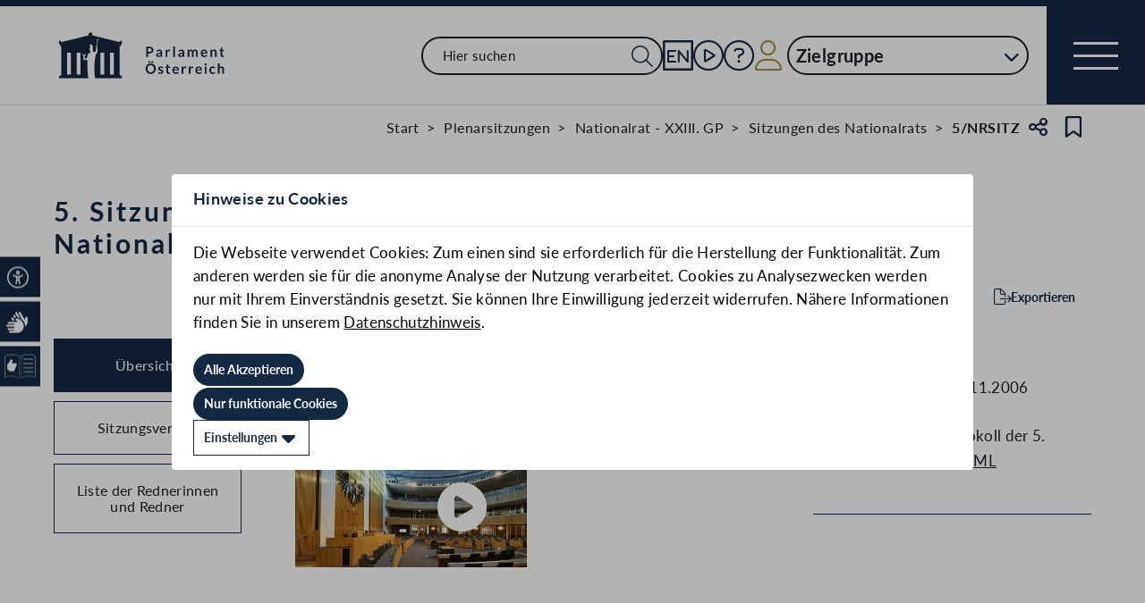

--- FILE ---
content_type: text/html;charset=UTF-8
request_url: https://www.parlament.gv.at/gegenstand/XXIII/NRSITZ/5
body_size: 7840
content:
<!doctype html>
    <html lang="de">
    <head>
    <meta charset="utf-8">
    <meta name="viewport" content="width=device-width, initial-scale=1">
    <meta name="date.created" content="2026-01-26">
    <link rel="stylesheet" href="/dokument/additional.css?v=082023">
    <link rel="stylesheet" href="/static/css/global.css" media="none" onload="if(media!=='all')media='all'">
    <link rel="stylesheet" href="/static/css/webfonts/lato.css" />
    <noscript>
        <link rel="stylesheet" href="/static/css/fontawesome/all.css">
        <link rel="stylesheet" href="/static/css/global.css">
    </noscript>
    <title>5. Sitzung des Nationalrats im Anschluss an die 4. Sitzung des Nationalrats (5/NRSITZ) | Parlament Österreich</title><!-- HEAD_svelte-vw7aki_START --><link rel="stylesheet" href="/static/css/fontawesome6/all.css"><link rel="stylesheet" href="/static/css/fontawesome/all.css"><link rel="stylesheet" href="/static/css/themes/standard.css"><!-- HEAD_svelte-vw7aki_END --><!-- HEAD_svelte-viio4o_START --><link rel="shortcut icon" type="image/svg+xml" href="/static/img/favicon/favicon.svg" sizes="any"><link rel="shortcut icon" type="image/x-icon" href="/static/img/favicon/favicon.ico" sizes="32x32"><link rel="shortcut icon" type="image/png" href="/static/img/apple-touch-icon/apple-touch-icon-192x192.png" sizes="192x192"><link rel="shortcut icon" type="image/png" href="/static/img/apple-touch-icon/apple-touch-icon-128x128.png" sizes="128x128"><link rel="apple-touch-icon" href="/static/img/apple-touch-icon/apple-touch-icon.png"><link rel="apple-touch-icon" href="/static/img/apple-touch-icon/apple-touch-icon-72x72.png" sizes="72x72"><link rel="apple-touch-icon" href="/static/img/apple-touch-icon/apple-touch-icon-76x76.png" sizes="76x76"><link rel="apple-touch-icon" href="/static/img/apple-touch-icon/apple-touch-icon-120x120.png" sizes="120x120"><link rel="apple-touch-icon" href="/static/img/apple-touch-icon/apple-touch-icon-128x128.png" sizes="128x128"><link rel="apple-touch-icon" href="/static/img/apple-touch-icon/apple-touch-icon-152x152.png" sizes="152x152"><link rel="apple-touch-icon" href="/static/img/apple-touch-icon/apple-touch-icon-192x192.png" sizes="192x192"><link rel="mask-icon" href="/static/img/favicon/favicon.svg" color="blue"><meta name="description" content="5. Sitzung des Nationalrats im Anschluss an die 4. Sitzung des Nationalrats (5/NRSITZ)"><meta name="keywords"><meta name="viewport" content="width=device-width, initial-scale=1.0"><meta name="apple-itunes-app" content="app-id=6504604804"><script src="/static/js/pdpiwik.js" defer data-svelte-h="svelte-1ykh2p8"></script><meta property="og:image" content="https://www.parlament.gv.at/static/img/og.png"><meta property="og:title" content="5. Sitzung des Nationalrats im Anschluss an die 4. Sitzung des Nationalrats | Parlament Österreich"><meta property="og:description" content="5/NRSITZ"><!-- HEAD_svelte-viio4o_END --><!-- HEAD_svelte-vw7aki_START --><link rel="stylesheet" href="/static/css/fontawesome6/all.css"><link rel="stylesheet" href="/static/css/fontawesome/all.css"><link rel="stylesheet" href="/static/css/themes/standard.css"><!-- HEAD_svelte-vw7aki_END -->
	<link rel="stylesheet" href="/static/css/3fe77de6.css">
	<link rel="stylesheet" href="/static/css/c7c71de3.css">
	<link rel="stylesheet" href="/static/css/93fcc928.css">
	<link rel="stylesheet" href="/static/css/00ace975.css">
	<link rel="stylesheet" href="/static/css/6c6db06c.css">
	<link rel="stylesheet" href="/static/css/d1d92258.css">
	<link rel="stylesheet" href="/static/css/bb925351.css">
	<link rel="stylesheet" href="/static/css/8cc30073.css">
	<link rel="stylesheet" href="/static/css/42eecf18.css">
	<link rel="stylesheet" href="/static/css/a078a853.css">
	<link rel="stylesheet" href="/static/css/46903b19.css">
	<link rel="stylesheet" href="/static/css/d11a2d6a.css">
	<link rel="stylesheet" href="/static/css/29953f0e.css">
	<link rel="stylesheet" href="/static/css/97b4319f.css">
	<link rel="stylesheet" href="/static/css/66c1bb8d.css">
	<link rel="stylesheet" href="/static/css/9a0b7427.css">
	<link rel="stylesheet" href="/static/css/db174b9a.css">
	<link rel="stylesheet" href="/static/css/a458e970.css">
	<link rel="stylesheet" href="/static/css/e9e9ad85.css">
	<link rel="stylesheet" href="/static/css/04639347.css">
	<link rel="stylesheet" href="/static/css/8faae429.css">
	<link rel="stylesheet" href="/static/css/d75ba413.css">
	<link rel="stylesheet" href="/static/css/c4668a81.css">
	<link rel="stylesheet" href="/static/css/041fe3b5.css">
	<link rel="stylesheet" href="/static/css/ca81bfae.css">
	<script type="module" src="/static/js/3a3097ac.js"></script>
	<script type="module" src="/static/js/59b80016.js"></script>
	<script type="module" src="/static/js/8dd63870.js"></script>
	<script type="module" src="/static/js/83fab00e.js"></script>
	<script type="module" src="/static/js/eeba0b4d.js"></script>
	<script type="module" src="/static/js/1cf0ff00.js"></script>
	<script type="module" src="/static/js/d7659300.js"></script>
	<script type="module" src="/static/js/661c6c46.js"></script>
	<script type="module" src="/static/js/3dd0627a.js"></script>
	<script type="module" src="/static/js/e170a41a.js"></script>
	<script type="module" src="/static/js/33dfff87.js"></script>
	<script type="module" src="/static/js/8b64610a.js"></script>
	<script type="module" src="/static/js/2148faf5.js"></script>
	<script type="module" src="/static/js/1bae224c.js"></script>
	<script type="module" src="/static/js/b4b44e17.js"></script>
	<script type="module" src="/static/js/97114fee.js"></script>
	<script type="module" src="/static/js/f14718c8.js"></script>
	<script type="module" src="/static/js/9db598c5.js"></script>
	<script type="module" src="/static/js/4cbd7873.js"></script>
	<script type="module" src="/static/js/850543b5.js"></script>
	<script type="module" src="/static/js/b7d6eab1.js"></script>
	<script type="module" src="/static/js/841ececf.js"></script>
	<script type="module" src="/static/js/5188231a.js"></script>
	<script type="module" src="/static/js/1a76a8ba.js"></script>
	<script type="module" src="/static/js/94379513.js"></script>
	<script type="module" src="/static/js/bbf92e81.js"></script>
	<script type="module" src="/static/js/7cae332f.js"></script>
	<script type="module" src="/static/js/03513fd1.js"></script>
	<script type="module" src="/static/js/93148e91.js"></script>
	<script type="module" src="/static/js/bf309b64.js"></script>
	<script type="module" src="/static/js/5ac1020b.js"></script>
	<script type="module" src="/static/js/184e2237.js"></script>
	<script type="module" src="/static/js/ea78e4e0.js"></script>
	<script type="module" src="/static/js/aff72798.js"></script>
    
    <script type="module" defer>
    import App from '/static/js/aff72798.js';
    new App({
        target: document.body,
        hydrate: true,
        props: {"data":{"meta":{"description":"5. Sitzung des Nationalrats im Anschluss an die 4. Sitzung des Nationalrats (5/NRSITZ)","generationTime":"Wed Jul 16 15:49:58 CEST 2025","directory":[{"title":"Start","url":"/"},{"title":"Gegenstände","url":"/recherchieren/vhg/"}],"lang":"de","title":"5. Sitzung des Nationalrats im Anschluss an die 4. Sitzung des Nationalrats (5/NRSITZ) | Parlament Österreich","openGraph":{"image":"https://www.parlament.gv.at/static/img/og.png","title":"5. Sitzung des Nationalrats im Anschluss an die 4. Sitzung des Nationalrats | Parlament Österreich","description":"5/NRSITZ"},"scripts":[],"styles":[]},"pagetype":"geschichtsseite","content":[{"breadcrumbs":[{"title":"Start","url":"/"},{"title":"Plenarsitzungen","url":"/recherchieren/plenarsitzungen/"},{"title":"Nationalrat - XXIII. GP","url":"/recherchieren/plenarsitzungen/?NRBRBV=NR&GP=XXIII"},{"title":"Sitzungen des Nationalrats","url":"/recherchieren/plenarsitzungen/?NRBRBV=NR&GP=XXIII&R_SISTEI=SI"},{"title":"5/NRSITZ"}],"type":"Plenarsitzung","sntype":"Plenarsitzung","title":"5. Sitzung des Nationalrats im Anschluss an die 4. Sitzung des Nationalrats","zitation":"5/NRSITZ","gp_code":"XXIII","ityp":"NRSITZ","inr":5,"doktyp":"NRSITZ","update":"2025-07-16T15:49:58","nr_gp_code":"XXIII","intranet":"N","group":"2","deleted":false,"einlangen":"2006-11-29T00:00:00","history_ind":1.1,"vhg_fertig":"J","vhg_fertig_docs":"J","process":"N","statementsstate":"9 Keine Begutachtung bei dem Doktyp \"NRSITZ\" möglich","approvalstate":"9 Keine Zustimmung bei dem Doktyp \"NRSITZ\" möglich","stages":[{"date":"29.11.2006","text":"5. Sitzung <div class=\"link-list\" inline><ul><li><span>Tagesordnung</span>&nbsp;<span class=\"doclink\"><a href=\"/dokument/XXIII/NRSITZ/5/TO_01117103.html\" target=\"_blank\"><i aria-hidden=\"true\" class=\"fa-file-code fa-light small\" tabindex=\"-1\" title=\"\" style=\"--opacity: 1\"></i>&nbsp;<span class=\"iconlinklabel\">HTML</span></a></span></li></ul></div><br>im Anschluss an die 4. Nationalratssitzung","priority":1,"fsth":[{"gp_code":"XXIII","sitzung_id":5,"fund_von":1,"fund_bis":5,"url":"/dokument/XXIII/NRSITZ/5/SEITE_0001.html","title":"Seite 1 des Stenographischen Protokolls der 5. Sitzung des Nationalrats"}]},{"date":"29.11.2006","names":{"rendertype":"table","data":{"header":[{"label":"Name und Klub","sortable":false,"filterable":false,"hidden":false,"additionalInfo":false,"class":"his-col-namefraktion"},{"label":"Funktion","sortable":false,"filterable":false,"hidden":false,"additionalInfo":false,"class":"his-col-wortmeldungsart"},{"label":"Protokoll","sortable":false,"filterable":false,"hidden":false,"additionalInfo":false,"class":"his-col-protokoll"}],"rows":[["<a href=\"/person/2013\" target=\"_blank\">Rainer Wimmer</a>","Schriftführer",null],["<a href=\"/person/2009\" target=\"_blank\">Marianne Hagenhofer</a>","Schriftführerin",null]]},"mapped":true}}],"documents":[{"title":"Stenographisches Protokoll der 5. Sitzung ","documents":[{"link":"/dokument/XXIII/NRSITZ/5/fname_071629.pdf","type":"PDF"},{"link":"/dokument/XXIII/NRSITZ/5/fnameorig_071629.html","type":"HTML"}]}],"stdocuments":[{"title":"Stenographisches Protokoll der 5. Sitzung ","documents":[{"link":"/dokument/XXIII/NRSITZ/5/fname_071629.pdf","type":"PDF"},{"link":"/dokument/XXIII/NRSITZ/5/fnameorig_071629.html","type":"HTML"}]}],"agenda":[{"title":"Tagesordnung vom 29.11.2006","documents":[{"link":"/dokument/XXIII/NRSITZ/5/TO_01117103.html","type":"HTML"}]}],"mediathek_url":"/aktuelles/mediathek","evert":true},{"current_session":{"aabg":[],"parts":[{"part":1,"date":"2006-11-29T00:00:00"}],"current_part":1},"info":{"title":"5. Sitzung des Nationalrats der XXIII. GP am 29. November 2006","description":"5. Sitzung am 29.11.2006","starttime":"2006-11-29T19:36:00","endtime":"2006-11-29T19:39:00","sessiondate":"2006-11-29T00:00:00","state":"fertig","history_url":"/sitzunghis/XXIII/NRSITZ/5","openspeaker":0,"openminutes":0,"startinfo":"Die Sitzung startete am Mittwoch 29. November 2006 um 19:36 Uhr."}},{"completed":true}]}}
    });
    </script>
    </head>
    <body>
    <div id="piwik">
      <noscript><p><img src="https://www.parlament.gv.at/piwik/piwik.php?idsite=1" style="border:0;" alt="" /></p></noscript>
    </div>
       <div class="skiplinks svelte-zbuek3"><a href="#mainContent" class="skiplink svelte-zbuek3" data-svelte-h="svelte-1xm1l0b">Zum Hauptinhalt springen</a> <a href="#navEngIcon" class="skiplink svelte-zbuek3" data-svelte-h="svelte-g691q0">Sprache Englisch</a> <a href="#searchMainNav" class="skiplink svelte-zbuek3" data-svelte-h="svelte-1wra6vy">Zur Navigation springen</a> </div>   <nav class="navigation-bar no-print svelte-76n4wx" aria-label="Navigationsleiste"><a href="/" class="parlLogo svelte-76n4wx" data-svelte-h="svelte-1ikita3"><img src="/static/img/logo.svg" alt="Parlament Österreich" class="svelte-76n4wx"></a> <div class="svelte-76n4wx"><ul class="desktop-list svelte-76n4wx"><li class="mobile-only small svelte-76n4wx"><a href="/suche" title="zur Volltextsuche" class="svelte-76n4wx"><i aria-hidden="false" aria-label="Suche" class="fa-search fa-light small svelte-1grumcn" title="Suche"></i></a></li> <li id="navSearch" class="desktop-only large svelte-76n4wx"><form action="/suche" method="get" class="svelte-76n4wx"><div class="search-input-wrapper svelte-12p1kmj"> <div class="input-wrapper svelte-12p1kmj"><div class="select svelte-pebcg3"> <div class="autocomplete-wrapper svelte-pebcg3 search" aria-live="polite"><input id="searchMainNav" aria-expanded="false" aria-autocomplete="list" aria-controls="searchMainNav-listbox" autocomplete="off" name="searchMainNav" role="combobox"  placeholder="Hier suchen" aria-label="Hier suchen" class="svelte-pebcg3 search"> <button class="searchButton svelte-pebcg3" aria-label="Suche Filter"><i aria-hidden="false" aria-label="Suche" class="fa-search fa-light small svelte-1grumcn" title="Suchen"></i></button> </div></div></div> </div></form></li> <li id="navEngIcon" class="svelte-76n4wx"><a class="link-icon svelte-76n4wx" href="/en"><img src="/static/img/Icon_EN.svg" alt="English" class="englishIcon svelte-76n4wx" title="Sprache English"> <span class="sr-only svelte-76n4wx">Sprache English</span></a></li> <li class="svelte-76n4wx"><a class="link-icon svelte-76n4wx" href="/aktuelles/mediathek" title="Live"><div class="live-container svelte-76n4wx"><i aria-hidden="false" aria-label="Mediathek" class="fa-circle-play fa-light default svelte-1grumcn noMargin" title="Mediathek"></i> <span class="sr-only svelte-76n4wx">Mediathek</span> </div></a></li> <li id="helpContent" class="svelte-76n4wx"><a class="link-icon svelte-76n4wx" href="/services/hilfe" title="Hilfe"><i aria-hidden="false" aria-label="Hilfe" class="fa-circle-question fa-light default svelte-1grumcn noMargin" title="Hilfe"></i> <span class="sr-only svelte-76n4wx">Hilfe</span></a></li> <li class="svelte-76n4wx"><a href="/profil/login" title="zum Login" class="svelte-76n4wx"><div style="display: contents; --icon-color:var(--color-gold);"><i aria-hidden="false" aria-label="Zum Login" class="fa-user fa-light default svelte-1grumcn" title=""></i></div> <span class="sr-only svelte-76n4wx" data-svelte-h="svelte-1fx80m">Benutzer</span></a></li> <li class="zielgruppen-elements large svelte-76n4wx"><button class="zielgruppen-button svelte-76n4wx" title="Zielgruppen">Zielgruppe<span class="zielgruppen-arrow svelte-76n4wx"><i aria-hidden="false" aria-label="Zielgruppen" class="fa-chevron-down fa-solid tiny svelte-1grumcn" title=""></i></span></button> </li></ul> <button class="navigation-menu-button svelte-76n4wx" aria-expanded="false"><span class="svelte-76n4wx"></span> <span class="sr-only svelte-76n4wx" data-svelte-h="svelte-1kv4tbd">Navigationsmenü öffnen</span></button></div> <div class="mobile-search svelte-76n4wx"><form action="/suche" method="get" class="svelte-76n4wx"><div class="search-input-wrapper svelte-12p1kmj"> <div class="input-wrapper svelte-12p1kmj"><div class="select svelte-pebcg3"> <div class="autocomplete-wrapper svelte-pebcg3 search" aria-live="polite"><input id="searchMainNav" aria-expanded="false" aria-autocomplete="list" aria-controls="searchMainNav-listbox" autocomplete="off" name="searchMainNav" role="combobox"  placeholder="Hier suchen" aria-label="Hier suchen" class="svelte-pebcg3 search"> <button class="searchButton svelte-pebcg3" aria-label="Suche Filter"><i aria-hidden="false" aria-label="Suche" class="fa-search fa-light small svelte-1grumcn" title="Suchen"></i></button> </div></div></div> </div></form></div> <ul class="mobile-list svelte-76n4wx"><li class="svelte-76n4wx"><button class="englishImg svelte-76n4wx"><a href="/en" tabindex="-1" class="svelte-76n4wx"><img src="/static/img/Icon_EN.svg" alt="English" class="englishIcon svelte-76n4wx"> <span class="sr-only svelte-76n4wx">Sprache English</span></a></button></li> <li class="svelte-76n4wx"><button class="svelte-76n4wx"><a href="/aktuelles/mediathek" title="Live" tabindex="-1" class="svelte-76n4wx"><div class="live-container svelte-76n4wx"><i aria-hidden="false" aria-label="Mediathek" class="fa-circle-play fa-light default svelte-1grumcn noMargin" title="Mediathek"></i> <span class="sr-only svelte-76n4wx">Mediathek</span> </div></a></button></li> <li class="svelte-76n4wx"><button class="svelte-76n4wx"><a href="/services/hilfe/" title="Hilfe" tabindex="-1" class="svelte-76n4wx"><i aria-hidden="false" aria-label="Hilfe" class="fa-circle-question fa-light default svelte-1grumcn" title="Hilfe"></i> <span class="sr-only svelte-76n4wx">Hilfe</span></a></button></li> <li class="svelte-76n4wx"><a href="/profil/login" title="zum Login" class="svelte-76n4wx"><div style="display: contents; --icon-color:var(--color-gold);"><i aria-hidden="false" aria-label="Login" class="fa-user fa-light default svelte-1grumcn" title=""></i></div> <span class="sr-only svelte-76n4wx" data-svelte-h="svelte-1fx80m">Benutzer</span></a></li> <li class="zielgruppen-elements svelte-76n4wx"><button class="zielgruppen-button svelte-76n4wx" title="Zielgruppen"><span class="button-text svelte-76n4wx">Zielgruppe</span><span class="zielgruppen-arrow svelte-76n4wx"><i aria-hidden="false" aria-label="Zielgruppen" class="fa-chevron-down fa-solid tiny svelte-1grumcn" title=""></i></span></button> </li></ul></nav>  <div class="cookie svelte-1uveqbu"> <dialog aria-labelledby="modal-title" aria-live="assertive" aria-modal="true" class="modal handle svelte-1nu9b5a" id="modal"> <div role="presentation"><div class="modal-header svelte-1nu9b5a"><div class="modal-title-container svelte-1nu9b5a"><h2 class="modal-title svelte-1nu9b5a">Hinweise zu Cookies</h2> </div> </div> <section class="modal-content"><div class="content svelte-1nu9b5a"><section class="svelte-1uveqbu"><p class="svelte-1uveqbu">Die Webseite verwendet Cookies: Zum einen sind sie erforderlich für die Herstellung der Funktionalität. Zum anderen werden sie für die anonyme Analyse der Nutzung verarbeitet. Cookies zu Analysezwecken werden nur mit Ihrem Einverständnis gesetzt. Sie können Ihre Einwilligung jederzeit widerrufen. Nähere Informationen finden Sie in unserem <a href="/services/hilfe/datenschutzhinweis/" class="svelte-1uveqbu">Datenschutzhinweis</a>.</p> <div class="cookie-button svelte-1uveqbu"><button type="button" class="main-button      small    svelte-za0eo" aria-label="Alle Akzeptieren" tabindex="0"><span class="button-content svelte-za0eo"> <span lang="de" class="svelte-za0eo">Alle Akzeptieren</span></span>  </button></div> <div class="cookie-button svelte-1uveqbu"><button type="button" class="main-button      small    svelte-za0eo" aria-label="Nur funktionale Cookies" tabindex="0"><span class="button-content svelte-za0eo"> <span lang="de" class="svelte-za0eo">Nur funktionale Cookies</span></span>  </button></div> <div class="cookie-button svelte-1uveqbu"><button type="button" class="main-button secondary     small    svelte-za0eo" aria-label="Einstellungen" tabindex="0"><span class="button-content svelte-za0eo reverse"><i aria-hidden="true" class="fa-caret-down fa-solid small svelte-1grumcn noMargin squared"></i> <span lang="de" class="svelte-za0eo">Einstellungen</span></span>  </button></div> </section></div></section></div> </dialog> </div>   <nav class="accessibility-bar no-print svelte-1hcqz2a" aria-label="Barrierefreiheits-Menü" aria-live="polite"><button class="accessibility-bar-mobile-button svelte-1hcqz2a"><a href="/services/barrierefreiheit" class="svelte-1hcqz2a"><div style="display: contents; --icon-color:white;"><i aria-hidden="false" aria-label="Accessibility Menu anzeigen" class="fa-universal-access fa-light small svelte-1grumcn" title="Accessibility Menu anzeigen"></i></div><span class="sr-only svelte-1hcqz2a">Accessibility Menu anzeigen</span></a></button> <ul class="accessibility-bar-list svelte-1hcqz2a" role="menu"></ul> </nav>  <dialog aria-labelledby="modal-title" aria-live="assertive" aria-modal="true" class="modal handle svelte-1nu9b5a" id="modal"> <div role="presentation"><div class="modal-header svelte-1nu9b5a"><div class="modal-title-container svelte-1nu9b5a"><h2 class="modal-title svelte-1nu9b5a">Seite teilen</h2> </div> <div class="modal-close-button svelte-1nu9b5a"><button aria-label="Modal schließen"><i aria-hidden="true" class="fa-xmark fa-light small svelte-1grumcn" title="schließen"></i> <span class="sr-only" data-svelte-h="svelte-nml5hy">Modaldialog schließen</span></button></div></div> <section class="modal-content"><div class="content svelte-1nu9b5a"><div class="share-modal svelte-1d6fit6"><div class="options"><ul class="svelte-1d6fit6"><li class="svelte-1d6fit6"><button type="button" class="main-button  tertiary   icon     svelte-za0eo" aria-label="Zwischenablage" title="in die Zwischenablage kopieren" tabindex="0"><span class="button-content svelte-za0eo"><i aria-hidden="true" class="fa-copy fa-regular medium svelte-1grumcn noMargin squared"></i> </span>  </button></li> <li class="svelte-1d6fit6"><button type="button" class="main-button  tertiary   icon     svelte-za0eo" aria-label="Facebook" title="auf Facebook teilen" tabindex="0"><span class="button-content svelte-za0eo"><i aria-hidden="true" class="fa-facebook-f fa-brands medium svelte-1grumcn noMargin squared"></i> </span>  </button></li> <li class="svelte-1d6fit6"><button type="button" class="main-button  tertiary   icon     svelte-za0eo" aria-label="Twitter-X" title="auf X teilen" tabindex="0"><span class="button-content svelte-za0eo"><i aria-hidden="true" class="fa-x-twitter fa-brands medium svelte-1grumcn noMargin squared"></i> </span>  </button></li> <li class="svelte-1d6fit6"><button type="button" class="main-button  tertiary   icon     svelte-za0eo" aria-label="E-Mail" title="als E-Mail verschicken" tabindex="0"><span class="button-content svelte-za0eo"><i aria-hidden="true" class="fa-envelope fa-light medium svelte-1grumcn noMargin squared"></i> </span>  </button></li></ul> <div class="statusmessage"></div></div></div></div></section></div> </dialog> <div id="breadcrumbs" role="navigation" class="container svelte-8kyei5"><nav aria-label="Breadcrumbs" class="breadcrumbs svelte-8kyei5"><ol class="svelte-8kyei5"><li class="svelte-8kyei5"><a href="/" class="svelte-8kyei5"><div class="desktop-invisible svelte-8kyei5"><i aria-hidden="false" aria-label="Startseite" class="fa-house-chimney-window fa-light tiny svelte-1grumcn noMargin" title="Startseite"></i></div> <div class="mobile-invisible svelte-8kyei5"><!-- HTML_TAG_START -->Start<!-- HTML_TAG_END --> </div></a> </li><li class="svelte-8kyei5 mobile-invisible"><a href="/recherchieren/plenarsitzungen/" class="svelte-8kyei5"><!-- HTML_TAG_START -->Plenarsitzungen<!-- HTML_TAG_END --></a> </li><li class="svelte-8kyei5 mobile-invisible"><a href="/recherchieren/plenarsitzungen/?NRBRBV=NR&amp;GP=XXIII" class="svelte-8kyei5"><!-- HTML_TAG_START -->Nationalrat - XXIII. GP<!-- HTML_TAG_END --></a> </li><li class="svelte-8kyei5"><a href="/recherchieren/plenarsitzungen/?NRBRBV=NR&amp;GP=XXIII&amp;R_SISTEI=SI" class="svelte-8kyei5"><!-- HTML_TAG_START -->Sitzungen des Nationalrats<!-- HTML_TAG_END --></a> </li><li aria-current="page" class="svelte-8kyei5"><span class="svelte-8kyei5"><!-- HTML_TAG_START -->5/NRSITZ<!-- HTML_TAG_END --></span> </li></ol>  <button type="button" class="main-button  tertiary   icon     svelte-za0eo" aria-label="Teilen" title="Seite teilen" tabindex="0"><span class="button-content svelte-za0eo"><i aria-hidden="true" class="fa-share-nodes fa-regular small svelte-1grumcn noMargin squared"></i> </span>  </button> <span class="sr-only svelte-1tnolpb" data-svelte-h="svelte-147vy2a">Teilen</span> <button type="button" class="main-button  tertiary   icon     svelte-za0eo" aria-label="Kein Lesezeichen" title="Lesezeichen setzen" tabindex="0"><span class="button-content svelte-za0eo"><i aria-hidden="true" class="fa-bookmark fa-regular small svelte-1grumcn noMargin squared"></i> </span>  </button> <span class="sr-only svelte-1tnolpb" data-svelte-h="svelte-11gssxk">Lesezeichen</span></nav></div> <main class="container svelte-10ayk0z"><section class="geschichte-header-section svelte-10ayk0z"><div class="contentElement svelte-uzwo4b"><div class="heading-section svelte-uzwo4b"> <h1 class="heading-1 svelte-uzwo4b" id="lygym"> <!-- HTML_TAG_START -->5. Sitzung des Nationalrats im Anschluss an die 4. Sitzung des Nationalrats<!-- HTML_TAG_END --> <span class="svelte-uzwo4b">(5/NRSITZ)</span> </h1> </div></div>  <div class="saveExportArticle svelte-10ayk0z"><div class="exportArticle svelte-10ayk0z"><div class="expand svelte-ypth20"><button type="button" class="main-button  tertiary        svelte-za0eo" aria-label="Exportieren" tabindex="0"><span class="button-content svelte-za0eo"><i aria-hidden="true" class="fa-file-export fa-light tiny svelte-1grumcn noMargin squared" title="Exportieren"></i> <span lang="de" class="svelte-za0eo">Exportieren</span></span>  </button></div>  <dialog aria-labelledby="modal-title" aria-live="assertive" aria-modal="true" class="modal handle svelte-1nu9b5a" id="modal"> <div role="presentation"><div class="modal-header svelte-1nu9b5a"><div class="modal-title-container svelte-1nu9b5a"><h2 class="modal-title svelte-1nu9b5a">Exportmöglichkeiten</h2> </div> <div class="modal-close-button svelte-1nu9b5a"><button aria-label="Modal schließen"><i aria-hidden="true" class="fa-xmark fa-light small svelte-1grumcn" title="schließen"></i> <span class="sr-only" data-svelte-h="svelte-nml5hy">Modaldialog schließen</span></button></div></div> <section class="modal-content"><div class="content svelte-1nu9b5a"><div class="exportTypes svelte-ypth20"> <div class="svelte-s1iiv9"><fieldset class="radio-toolbar svelte-s1iiv9"><input type="radio" name="export" value="json" id="export_json" aria-describedby="export-error undefined"  class="svelte-s1iiv9"> <label for="export_json" data-testid="export_json" class="svelte-s1iiv9"><div class="radio-bullet svelte-s1iiv9" data-svelte-h="svelte-1bf4m2a"><div class="svelte-s1iiv9"></div></div> <div class="content svelte-s1iiv9"><p class="svelte-s1iiv9"><span class="svelte-s1iiv9">JSON</span>  </p></div> </label></fieldset>  </div></div>  <div class="button-wrapper svelte-ypth20"><button type="button" class="main-button          svelte-za0eo" aria-label="Exportieren" tabindex="0"><span class="button-content svelte-za0eo"><i aria-hidden="true" class="fa-file-export fa-light tiny svelte-1grumcn noMargin squared"></i> <span lang="de" class="svelte-za0eo">Exportieren</span></span>  </button></div>  <div class="infoText svelte-ypth20" data-svelte-h="svelte-15shkx"><p class="svelte-ypth20">Details zur Schnittstelle und Verwendung der Daten finden Sie unter <a href="/recherchieren/open-data/" class="svelte-ypth20">Open Data</a></p> <a href="/recherchieren/open-data/" class="openDataLink svelte-ypth20"><img class="openDataLogo svelte-ypth20" src="/static/img/OpenData.svg" alt="OpenData Logo"></a></div>  <div class="bottom svelte-ypth20" data-svelte-h="svelte-1rc9lpq"><div class="info svelte-ypth20"><p class="svelte-ypth20">Zum Portal <a href="https://www.data.gv.at/" class="svelte-ypth20">data.gv.at</a></p> <img class="dataLogo svelte-ypth20" src="/static/img/data-gv-at-logo.png" alt="data.gv.at Logo"></div></div></div></section></div> </dialog></div> </div></section> <div class="hist-content svelte-10ayk0z"><div class="content-wrapper svelte-10ayk0z"> <div class="mobile-navigation svelte-10ayk0z">   <div class="dropdown svelte-1sv9fsi" aria-expanded="false" aria-controls="undefined-listbox" tabindex="-1" aria-activedescendant="100">   <div class="input-container svelte-crtez1"><div class="input-wrapper svelte-crtez1   icon-right  label-elevated"><div style="display: contents; --max-width:0px;">  <label class="scaleable svelte-3ro097 nested elevated">   </label></div> <input class="pd-form-input scaleable svelte-crtez1  readonly" title="" placeholder="" inputmode="text"   readonly role="listbox" aria-invalid="false" aria-autocomplete="none" aria-expanded="false" aria-describedby="undefined-info" data-testid="" value="Übersicht">  <div class="right-hand-icons svelte-crtez1"> <button class="icon-wrapper svelte-crtez1" data-testid="icon-" type="button" aria-label="Expandieren" tabindex="-1" aria-hidden="false"><div class="icon-click svelte-crtez1"><i aria-hidden="true" class="fa-chevron-down fa-light tiny svelte-1grumcn"></i></div></button></div></div>  </div></div> <div role="presentation" class="svelte-1sv9fsi"><dialog class="listbox-dialog svelte-1sv9fsi" style="--listboxHeight: 0px; --listboxWidth: 0px; --listboxLeft: 0px; --listboxTop: 0px;">  <ul class="list svelte-1pqwx1z" role="listbox" id="undefined-listbox" aria-label="3 Ergebnisse" aria-live="polite" aria-orientation="vertical" aria-labelledby="dropdownGroupName" data-testid=""> <li class="entry svelte-1pqwx1z  selected" role="option" data-value="100" tabindex="0" aria-posinset="1" aria-setsize="3" aria-selected="true"> <span tabindex="-1" class="svelte-1pqwx1z">Übersicht </span>  </li> <li class="entry svelte-1pqwx1z" role="option" data-value="105" tabindex="0" aria-posinset="2" aria-setsize="3" aria-selected="false"> <span tabindex="-1" class="svelte-1pqwx1z">Parlamentarisches Verfahren </span>  </li> <li class="entry svelte-1pqwx1z" role="option" data-value="110" tabindex="0" aria-posinset="3" aria-setsize="3" aria-selected="false"> <span tabindex="-1" class="svelte-1pqwx1z">Liste der Rednerinnen und Redner </span>  </li> </ul></dialog> </div></div> <nav class="side-navigation-menu svelte-10ayk0z"><ul class="svelte-10ayk0z"><li class="svelte-10ayk0z"><button class="svelte-10ayk0z selected" data-svelte-h="svelte-1qm3oyl">Übersicht</button> <h2 class="hidden svelte-10ayk0z" data-svelte-h="svelte-lypdhz">Übersicht</h2></li>      <li class="svelte-10ayk0z"><button class="svelte-10ayk0z">Sitzungsverlauf</button> <h2 class="hidden svelte-10ayk0z">Sitzungsverlauf</h2></li>   <li class="svelte-10ayk0z"><button class="svelte-10ayk0z" data-svelte-h="svelte-egmbis">Liste der Rednerinnen und Redner</button> <h2 class="hidden svelte-10ayk0z" data-svelte-h="svelte-1khrdn0">Liste der Rednerinnen und Redner</h2></li>  </ul></nav> <section class="columns content svelte-10ayk0z"><div class="main-column svelte-10ayk0z"> <div class="svelte-1c3tky8"> <h3 class="svelte-10ayk0z">Plenarsitzung</h3> <div class="text-section svelte-10ayk0z" data-accordion="true">    </div> <div class="session-box-section svelte-mtl1t9"><div class="inner svelte-mtl1t9"><div class="image-wrapper svelte-mtl1t9"><img src="/dokument/bild/200566/20056654_500.jpg" alt="Parlament live" class="svelte-mtl1t9">  <a class="play-button svelte-mtl1t9" href="/aktuelles/mediathek" target="_blank"><div style="display: contents; --icon-color:white;"><i aria-hidden="false" aria-label="Abspielen" class="fa-circle-play fa-solid large svelte-1grumcn" title="Abspielen"></i></div> <span class="sr-only svelte-mtl1t9" data-svelte-h="svelte-1dmgdfk">Abspielen</span></a></div> </div></div>          </div> <div class="svelte-1c3tky8 hidden"><div class="text-section svelte-1gpbsia" data-accordion="true">Keine Rednerin oder Redner </div> </div> <div class="svelte-1c3tky8 hidden">  <h3 class="svelte-10ayk0z">Sitzungsverlauf</h3>  <div class="contentElement table-wrapper svelte-j3yuoj"><div class="results-table-section svelte-j3yuoj"><table class="table  svelte-j3yuoj"><thead class="svelte-j3yuoj"><tr class="heading-row row svelte-j3yuoj">  <th class="his-col-datum svelte-j3yuoj">Datum     </th>  <th class="fraction-col svelte-j3yuoj">Stand des parlamentarischen Verfahrens     </th> </tr></thead> <tbody class="svelte-j3yuoj"><tr class="item-row  row notexpanded svelte-j3yuoj" id="5b509e03-6d52-40ca-9ef7-e7fccdae67cb"><td class="his-col-datum svelte-j3yuoj"><!-- HTML_TAG_START -->29.11.2006<!-- HTML_TAG_END -->  </td> <td class="fraction-col svelte-j3yuoj"><div class="cell-flex svelte-j3yuoj"></div> <p class="svelte-j3yuoj"><!-- HTML_TAG_START -->5. Sitzung <div class="link-list" inline><ul><li><span>Tagesordnung</span>&nbsp;<span class="doclink"><a href="/dokument/XXIII/NRSITZ/5/TO_01117103.html" target="_blank"><i aria-hidden="true" class="fa-file-code fa-light small" tabindex="-1" title="" style="--opacity: 1"></i>&nbsp;<span class="iconlinklabel">HTML</span></a></span></li></ul></div><br>im Anschluss an die 4. Nationalratssitzung<!-- HTML_TAG_END --></p> </td>  <td id="accordion-st-additionalInfo" class="additional-col hide wrap svelte-j3yuoj"> <!-- HTML_TAG_START -->Protokoll:&nbsp;S.&nbsp;<a target="_blank" href="/dokument/XXIII/NRSITZ/5/SEITE_0001.html" title="Seite 1 des Stenographischen Protokolls der 5. Sitzung des Nationalrats">1</a>-5<!-- HTML_TAG_END --> </td>  </tr><tr class="item-row  row notexpanded svelte-j3yuoj" id="3015093d-7d6b-4055-cdef-674691196119"><td class="his-col-datum svelte-j3yuoj"><!-- HTML_TAG_START -->29.11.2006<!-- HTML_TAG_END -->  </td> <td class="fraction-col svelte-j3yuoj"><div class="cell-flex svelte-j3yuoj"> <div class="contentElement table-wrapper svelte-j3yuoj secondlevel"><div class="results-table-section svelte-j3yuoj"><table class="table  svelte-j3yuoj"><thead class="svelte-j3yuoj"><tr class="heading-row row svelte-j3yuoj">  <th class="his-col-namefraktion svelte-j3yuoj">Name und Klub     </th>  <th class="his-col-wortmeldungsart svelte-j3yuoj">Funktion     </th>  <th class="his-col-protokoll svelte-j3yuoj">Protokoll     </th> </tr></thead> <tbody class="svelte-j3yuoj"><tr class="item-row  row notexpanded svelte-j3yuoj" id="158b727a-0e33-4af0-e0f5-c5e9fd3a03d3"><td class="his-col-namefraktion svelte-j3yuoj"><!-- HTML_TAG_START --><a href="/person/2013" target="_blank">Rainer Wimmer</a><!-- HTML_TAG_END -->  </td> <td class="his-col-wortmeldungsart svelte-j3yuoj"><!-- HTML_TAG_START -->Schriftführer<!-- HTML_TAG_END -->  </td> <td class="his-col-protokoll svelte-j3yuoj"> </td>   </tr><tr class="item-row  row notexpanded svelte-j3yuoj" id="3aeb9bf2-5459-4462-9de1-ff32cad5a0b0"><td class="his-col-namefraktion svelte-j3yuoj"><!-- HTML_TAG_START --><a href="/person/2009" target="_blank">Marianne Hagenhofer</a><!-- HTML_TAG_END -->  </td> <td class="his-col-wortmeldungsart svelte-j3yuoj"><!-- HTML_TAG_START -->Schriftführerin<!-- HTML_TAG_END -->  </td> <td class="his-col-protokoll svelte-j3yuoj"> </td>   </tr></tbody></table></div></div></div>  </td>  <td id="accordion-st-additionalInfo" class="additional-col hide wrap svelte-j3yuoj">  </td>  </tr></tbody></table></div></div> </div>        </div>  <div class="side-column svelte-10ayk0z" style="visible:hidden">     <div class="side-column-box svelte-10ayk0z"><div class="link-list svelte-1ovdnlt"><h3>Dokumente</h3> <ul class="svelte-1ovdnlt"><li class="svelte-1ovdnlt"><span><!-- HTML_TAG_START -->Tagesordnung vom 29.11.2006<!-- HTML_TAG_END --></span> <span class="doclink svelte-1ovdnlt"><a href="/dokument/XXIII/NRSITZ/5/TO_01117103.html" target="_blank" class="svelte-1ovdnlt"><div style="display: contents; --icon-color:null;"><i aria-hidden="false" aria-label="Code" class="fa-file-code fa-light small svelte-1grumcn" title=""></i></div> <span class="iconlinklabel svelte-1ovdnlt">HTML</span> </a> </span></li> <li class="svelte-1ovdnlt"><span><!-- HTML_TAG_START -->Stenographisches Protokoll der 5. Sitzung <!-- HTML_TAG_END --></span> <span class="doclink svelte-1ovdnlt"><a href="/dokument/XXIII/NRSITZ/5/fname_071629.pdf" target="_blank" class="svelte-1ovdnlt"><div style="display: contents; --icon-color:null;"><i aria-hidden="false" aria-label="PDF" class="fa-file-pdf fa-light small svelte-1grumcn" title="PDF"></i></div> <span class="iconlinklabel svelte-1ovdnlt">PDF</span> </a> </span><span class="doclink svelte-1ovdnlt"><a href="/dokument/XXIII/NRSITZ/5/fnameorig_071629.html" target="_blank" class="svelte-1ovdnlt"><div style="display: contents; --icon-color:null;"><i aria-hidden="false" aria-label="Code" class="fa-file-code fa-light small svelte-1grumcn" title=""></i></div> <span class="iconlinklabel svelte-1ovdnlt">HTML</span> </a> </span></li> </ul> </div></div>                            </div></section></div></div></main>  <div id="footer" class="svelte-1uo5by6"><footer class="footer no-print svelte-1uo5by6"><h2 class="sr-only svelte-1uo5by6" data-svelte-h="svelte-ybayx7">Kontakt</h2> <div class="top-outer svelte-1uo5by6"><div class="container svelte-1uo5by6"><div class="top svelte-1uo5by6"><div class="top-left svelte-1uo5by6"><img src="/static/img/logo_white.svg" alt="Parlament Österreich" loading="lazy" class="svelte-1uo5by6"> <div class="top-left-content svelte-1uo5by6"><p class="svelte-1uo5by6">Dr.-Karl-Renner-Ring 3
1017 Wien <br class="svelte-1uo5by6"> <div style="display: contents; --icon-color:white;"><i aria-hidden="false" aria-label="Telefon" class="fa-phone fa-light tiny svelte-1grumcn" title="Telefon"></i></div><a href="tel:+431401100" class="svelte-1uo5by6" data-svelte-h="svelte-y2wkd0">+43 1 401 10-0</a> <br class="svelte-1uo5by6"> <div style="display: contents; --icon-color:white;"><i aria-hidden="false" aria-label="E-Mail" class="fa-envelope fa-light tiny svelte-1grumcn" title="E-Mail"></i></div><a href="mailto:info@parlament.gv.at" class="svelte-1uo5by6" data-svelte-h="svelte-1d89rs6">info@parlament.gv.at</a></p>  <div class="location-plan svelte-1uo5by6"><span class="locationLink svelte-1uo5by6"><a class="main-button   inverse-outlined  svelte-1q5y0y" target="_self" aria-label="Anreise &amp; Zutritt" href="/services/zutritt"><span class="button-content svelte-1q5y0y"><span class="label svelte-1q5y0y" lang="de">Anreise &amp; Zutritt</span> <i aria-hidden="true" class="fa-chevron-right fa-solid tiny svelte-1grumcn noMargin"></i></span> </a></span></div></div></div> <div class="top-right svelte-1uo5by6"><ul class="svelte-1uo5by6"></ul> <div class="social svelte-1uo5by6"><h3 class="svelte-1uo5by6">Folgen Sie uns:</h3> <ul class="svelte-1uo5by6"></ul></div></div></div></div></div> <div class="bottom svelte-1uo5by6"><ul class="bottom-list svelte-1uo5by6"></ul></div></footer></div>   <dialog aria-labelledby="modal-title" aria-live="assertive" aria-modal="true" class="modal handle svelte-1nu9b5a" id="modal"> <div role="presentation"><div class="modal-header svelte-1nu9b5a"><div class="modal-title-container svelte-1nu9b5a"><h2 class="modal-title svelte-1nu9b5a">Gegenstand speichern</h2> </div> <div class="modal-close-button svelte-1nu9b5a"><button aria-label="Modal schließen"><i aria-hidden="true" class="fa-xmark fa-light small svelte-1grumcn" title="schließen"></i> <span class="sr-only" data-svelte-h="svelte-nml5hy">Modaldialog schließen</span></button></div></div> <section class="modal-content"><div class="content svelte-1nu9b5a"><p class="svelte-10ayk0z" data-svelte-h="svelte-fyh45o">Wenn Sie einen Gegenstand speichern, werden die dynamischen Inhalte dieser Seite in ihre gespeicherten Suchen
      übernommen.</p>  <button type="button" class="main-button      small    svelte-za0eo" aria-label="Gegenstand speichern" tabindex="0"><span class="button-content svelte-za0eo"> <span lang="de" class="svelte-za0eo">Gegenstand speichern</span></span>  </button></div></section></div> </dialog>
    </body>
    </html>